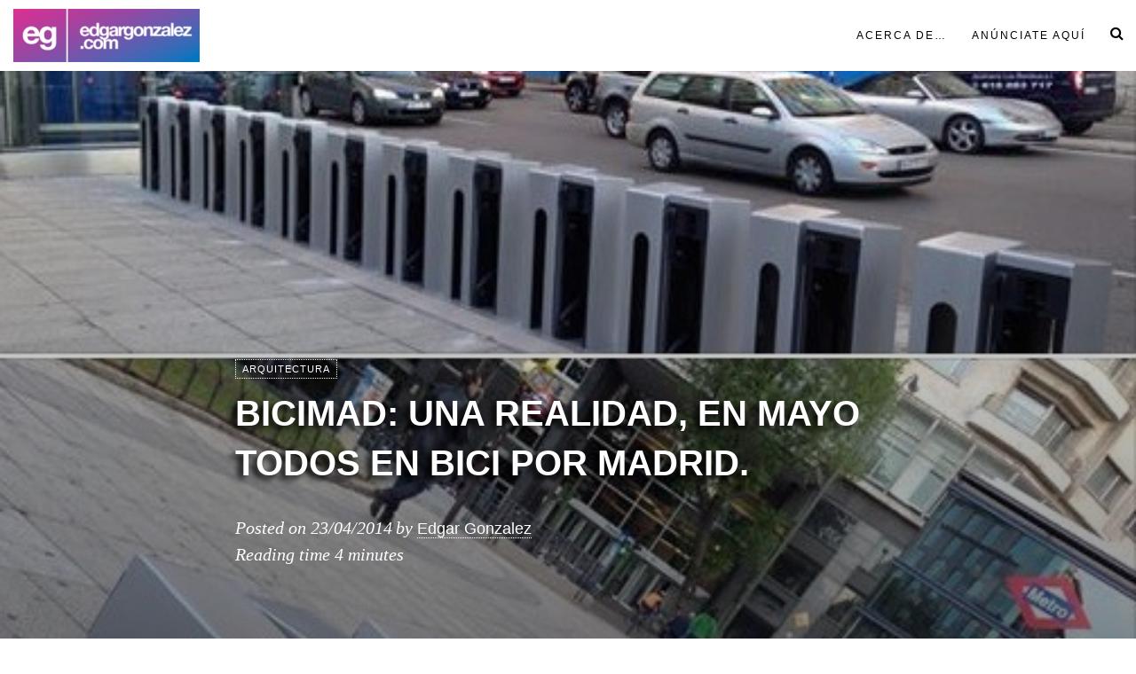

--- FILE ---
content_type: text/html; charset=UTF-8
request_url: https://edgargonzalez.com/2014/04/23/bicimad-una-realidad-en-mayo-todos-en-bici-por-madrid/
body_size: 23593
content:
<!DOCTYPE html><html lang="es"><head><script data-no-optimize="1">var litespeed_docref=sessionStorage.getItem("litespeed_docref");litespeed_docref&&(Object.defineProperty(document,"referrer",{get:function(){return litespeed_docref}}),sessionStorage.removeItem("litespeed_docref"));</script> <meta charset="UTF-8"><meta name="viewport" content="width=device-width, initial-scale=1"><link rel="profile" href="http://gmpg.org/xfn/11"><link rel="pingback" href="https://edgargonzalez.com/xmlrpc.php"><title>BiciMAD: una realidad, en mayo todos en bici por Madrid. &#8211; edgargonzalez.com</title><meta name='robots' content='max-image-preview:large' /><meta name="google-site-verification" content="Rv1ydSLCUpQ0tbLot8fxX2KdEld2Pgm62oRYg-DD60s" /><link rel='dns-prefetch' href='//secure.gravatar.com' /><link rel='dns-prefetch' href='//www.googletagmanager.com' /><link rel='dns-prefetch' href='//stats.wp.com' /><link rel='dns-prefetch' href='//fonts.googleapis.com' /><link rel='dns-prefetch' href='//widgets.wp.com' /><link rel='dns-prefetch' href='//s0.wp.com' /><link rel='dns-prefetch' href='//0.gravatar.com' /><link rel='dns-prefetch' href='//1.gravatar.com' /><link rel='dns-prefetch' href='//2.gravatar.com' /><link rel='dns-prefetch' href='//jetpack.wordpress.com' /><link rel='dns-prefetch' href='//public-api.wordpress.com' /><link rel='preconnect' href='//c0.wp.com' /><link rel="alternate" type="application/rss+xml" title="edgargonzalez.com &raquo; Feed" href="https://edgargonzalez.com/feed/" /><link rel="alternate" type="application/rss+xml" title="edgargonzalez.com &raquo; Feed de los comentarios" href="https://edgargonzalez.com/comments/feed/" /><link rel="alternate" type="application/rss+xml" title="edgargonzalez.com &raquo; Comentario BiciMAD: una realidad, en mayo todos en bici por Madrid. del feed" href="https://edgargonzalez.com/2014/04/23/bicimad-una-realidad-en-mayo-todos-en-bici-por-madrid/feed/" /><link rel="alternate" title="oEmbed (JSON)" type="application/json+oembed" href="https://edgargonzalez.com/wp-json/oembed/1.0/embed?url=https%3A%2F%2Fedgargonzalez.com%2F2014%2F04%2F23%2Fbicimad-una-realidad-en-mayo-todos-en-bici-por-madrid%2F" /><link rel="alternate" title="oEmbed (XML)" type="text/xml+oembed" href="https://edgargonzalez.com/wp-json/oembed/1.0/embed?url=https%3A%2F%2Fedgargonzalez.com%2F2014%2F04%2F23%2Fbicimad-una-realidad-en-mayo-todos-en-bici-por-madrid%2F&#038;format=xml" />
 <script src="//www.googletagmanager.com/gtag/js?id=G-KZ1TYKFZKE"  data-cfasync="false" data-wpfc-render="false" type="text/javascript" async></script> <script data-cfasync="false" data-wpfc-render="false" type="text/javascript">var mi_version = '9.10.0';
				var mi_track_user = true;
				var mi_no_track_reason = '';
								var MonsterInsightsDefaultLocations = {"page_location":"https:\/\/edgargonzalez.com\/2014\/04\/23\/bicimad-una-realidad-en-mayo-todos-en-bici-por-madrid\/"};
								if ( typeof MonsterInsightsPrivacyGuardFilter === 'function' ) {
					var MonsterInsightsLocations = (typeof MonsterInsightsExcludeQuery === 'object') ? MonsterInsightsPrivacyGuardFilter( MonsterInsightsExcludeQuery ) : MonsterInsightsPrivacyGuardFilter( MonsterInsightsDefaultLocations );
				} else {
					var MonsterInsightsLocations = (typeof MonsterInsightsExcludeQuery === 'object') ? MonsterInsightsExcludeQuery : MonsterInsightsDefaultLocations;
				}

								var disableStrs = [
										'ga-disable-G-KZ1TYKFZKE',
									];

				/* Function to detect opted out users */
				function __gtagTrackerIsOptedOut() {
					for (var index = 0; index < disableStrs.length; index++) {
						if (document.cookie.indexOf(disableStrs[index] + '=true') > -1) {
							return true;
						}
					}

					return false;
				}

				/* Disable tracking if the opt-out cookie exists. */
				if (__gtagTrackerIsOptedOut()) {
					for (var index = 0; index < disableStrs.length; index++) {
						window[disableStrs[index]] = true;
					}
				}

				/* Opt-out function */
				function __gtagTrackerOptout() {
					for (var index = 0; index < disableStrs.length; index++) {
						document.cookie = disableStrs[index] + '=true; expires=Thu, 31 Dec 2099 23:59:59 UTC; path=/';
						window[disableStrs[index]] = true;
					}
				}

				if ('undefined' === typeof gaOptout) {
					function gaOptout() {
						__gtagTrackerOptout();
					}
				}
								window.dataLayer = window.dataLayer || [];

				window.MonsterInsightsDualTracker = {
					helpers: {},
					trackers: {},
				};
				if (mi_track_user) {
					function __gtagDataLayer() {
						dataLayer.push(arguments);
					}

					function __gtagTracker(type, name, parameters) {
						if (!parameters) {
							parameters = {};
						}

						if (parameters.send_to) {
							__gtagDataLayer.apply(null, arguments);
							return;
						}

						if (type === 'event') {
														parameters.send_to = monsterinsights_frontend.v4_id;
							var hookName = name;
							if (typeof parameters['event_category'] !== 'undefined') {
								hookName = parameters['event_category'] + ':' + name;
							}

							if (typeof MonsterInsightsDualTracker.trackers[hookName] !== 'undefined') {
								MonsterInsightsDualTracker.trackers[hookName](parameters);
							} else {
								__gtagDataLayer('event', name, parameters);
							}
							
						} else {
							__gtagDataLayer.apply(null, arguments);
						}
					}

					__gtagTracker('js', new Date());
					__gtagTracker('set', {
						'developer_id.dZGIzZG': true,
											});
					if ( MonsterInsightsLocations.page_location ) {
						__gtagTracker('set', MonsterInsightsLocations);
					}
										__gtagTracker('config', 'G-KZ1TYKFZKE', {"forceSSL":"true","link_attribution":"true"} );
										window.gtag = __gtagTracker;										(function () {
						/* https://developers.google.com/analytics/devguides/collection/analyticsjs/ */
						/* ga and __gaTracker compatibility shim. */
						var noopfn = function () {
							return null;
						};
						var newtracker = function () {
							return new Tracker();
						};
						var Tracker = function () {
							return null;
						};
						var p = Tracker.prototype;
						p.get = noopfn;
						p.set = noopfn;
						p.send = function () {
							var args = Array.prototype.slice.call(arguments);
							args.unshift('send');
							__gaTracker.apply(null, args);
						};
						var __gaTracker = function () {
							var len = arguments.length;
							if (len === 0) {
								return;
							}
							var f = arguments[len - 1];
							if (typeof f !== 'object' || f === null || typeof f.hitCallback !== 'function') {
								if ('send' === arguments[0]) {
									var hitConverted, hitObject = false, action;
									if ('event' === arguments[1]) {
										if ('undefined' !== typeof arguments[3]) {
											hitObject = {
												'eventAction': arguments[3],
												'eventCategory': arguments[2],
												'eventLabel': arguments[4],
												'value': arguments[5] ? arguments[5] : 1,
											}
										}
									}
									if ('pageview' === arguments[1]) {
										if ('undefined' !== typeof arguments[2]) {
											hitObject = {
												'eventAction': 'page_view',
												'page_path': arguments[2],
											}
										}
									}
									if (typeof arguments[2] === 'object') {
										hitObject = arguments[2];
									}
									if (typeof arguments[5] === 'object') {
										Object.assign(hitObject, arguments[5]);
									}
									if ('undefined' !== typeof arguments[1].hitType) {
										hitObject = arguments[1];
										if ('pageview' === hitObject.hitType) {
											hitObject.eventAction = 'page_view';
										}
									}
									if (hitObject) {
										action = 'timing' === arguments[1].hitType ? 'timing_complete' : hitObject.eventAction;
										hitConverted = mapArgs(hitObject);
										__gtagTracker('event', action, hitConverted);
									}
								}
								return;
							}

							function mapArgs(args) {
								var arg, hit = {};
								var gaMap = {
									'eventCategory': 'event_category',
									'eventAction': 'event_action',
									'eventLabel': 'event_label',
									'eventValue': 'event_value',
									'nonInteraction': 'non_interaction',
									'timingCategory': 'event_category',
									'timingVar': 'name',
									'timingValue': 'value',
									'timingLabel': 'event_label',
									'page': 'page_path',
									'location': 'page_location',
									'title': 'page_title',
									'referrer' : 'page_referrer',
								};
								for (arg in args) {
																		if (!(!args.hasOwnProperty(arg) || !gaMap.hasOwnProperty(arg))) {
										hit[gaMap[arg]] = args[arg];
									} else {
										hit[arg] = args[arg];
									}
								}
								return hit;
							}

							try {
								f.hitCallback();
							} catch (ex) {
							}
						};
						__gaTracker.create = newtracker;
						__gaTracker.getByName = newtracker;
						__gaTracker.getAll = function () {
							return [];
						};
						__gaTracker.remove = noopfn;
						__gaTracker.loaded = true;
						window['__gaTracker'] = __gaTracker;
					})();
									} else {
										console.log("");
					(function () {
						function __gtagTracker() {
							return null;
						}

						window['__gtagTracker'] = __gtagTracker;
						window['gtag'] = __gtagTracker;
					})();
									}</script> <style id='wp-img-auto-sizes-contain-inline-css' type='text/css'>img:is([sizes=auto i],[sizes^="auto," i]){contain-intrinsic-size:3000px 1500px}
/*# sourceURL=wp-img-auto-sizes-contain-inline-css */</style><link data-optimized="2" rel="stylesheet" href="https://edgargonzalez.com/wp-content/litespeed/css/42aa5e30dde2ab09c5261d205f88775f.css?ver=1f148" /><link rel='stylesheet' id='jetpack_related-posts-css' href='https://c0.wp.com/p/jetpack/15.4/modules/related-posts/related-posts.css' type='text/css' media='all' /><link rel='stylesheet' id='wp-block-library-css' href='https://c0.wp.com/c/6.9/wp-includes/css/dist/block-library/style.min.css' type='text/css' media='all' /><style id='global-styles-inline-css' type='text/css'>:root{--wp--preset--aspect-ratio--square: 1;--wp--preset--aspect-ratio--4-3: 4/3;--wp--preset--aspect-ratio--3-4: 3/4;--wp--preset--aspect-ratio--3-2: 3/2;--wp--preset--aspect-ratio--2-3: 2/3;--wp--preset--aspect-ratio--16-9: 16/9;--wp--preset--aspect-ratio--9-16: 9/16;--wp--preset--color--black: #000000;--wp--preset--color--cyan-bluish-gray: #abb8c3;--wp--preset--color--white: #ffffff;--wp--preset--color--pale-pink: #f78da7;--wp--preset--color--vivid-red: #cf2e2e;--wp--preset--color--luminous-vivid-orange: #ff6900;--wp--preset--color--luminous-vivid-amber: #fcb900;--wp--preset--color--light-green-cyan: #7bdcb5;--wp--preset--color--vivid-green-cyan: #00d084;--wp--preset--color--pale-cyan-blue: #8ed1fc;--wp--preset--color--vivid-cyan-blue: #0693e3;--wp--preset--color--vivid-purple: #9b51e0;--wp--preset--gradient--vivid-cyan-blue-to-vivid-purple: linear-gradient(135deg,rgb(6,147,227) 0%,rgb(155,81,224) 100%);--wp--preset--gradient--light-green-cyan-to-vivid-green-cyan: linear-gradient(135deg,rgb(122,220,180) 0%,rgb(0,208,130) 100%);--wp--preset--gradient--luminous-vivid-amber-to-luminous-vivid-orange: linear-gradient(135deg,rgb(252,185,0) 0%,rgb(255,105,0) 100%);--wp--preset--gradient--luminous-vivid-orange-to-vivid-red: linear-gradient(135deg,rgb(255,105,0) 0%,rgb(207,46,46) 100%);--wp--preset--gradient--very-light-gray-to-cyan-bluish-gray: linear-gradient(135deg,rgb(238,238,238) 0%,rgb(169,184,195) 100%);--wp--preset--gradient--cool-to-warm-spectrum: linear-gradient(135deg,rgb(74,234,220) 0%,rgb(151,120,209) 20%,rgb(207,42,186) 40%,rgb(238,44,130) 60%,rgb(251,105,98) 80%,rgb(254,248,76) 100%);--wp--preset--gradient--blush-light-purple: linear-gradient(135deg,rgb(255,206,236) 0%,rgb(152,150,240) 100%);--wp--preset--gradient--blush-bordeaux: linear-gradient(135deg,rgb(254,205,165) 0%,rgb(254,45,45) 50%,rgb(107,0,62) 100%);--wp--preset--gradient--luminous-dusk: linear-gradient(135deg,rgb(255,203,112) 0%,rgb(199,81,192) 50%,rgb(65,88,208) 100%);--wp--preset--gradient--pale-ocean: linear-gradient(135deg,rgb(255,245,203) 0%,rgb(182,227,212) 50%,rgb(51,167,181) 100%);--wp--preset--gradient--electric-grass: linear-gradient(135deg,rgb(202,248,128) 0%,rgb(113,206,126) 100%);--wp--preset--gradient--midnight: linear-gradient(135deg,rgb(2,3,129) 0%,rgb(40,116,252) 100%);--wp--preset--font-size--small: 13px;--wp--preset--font-size--medium: 20px;--wp--preset--font-size--large: 36px;--wp--preset--font-size--x-large: 42px;--wp--preset--spacing--20: 0.44rem;--wp--preset--spacing--30: 0.67rem;--wp--preset--spacing--40: 1rem;--wp--preset--spacing--50: 1.5rem;--wp--preset--spacing--60: 2.25rem;--wp--preset--spacing--70: 3.38rem;--wp--preset--spacing--80: 5.06rem;--wp--preset--shadow--natural: 6px 6px 9px rgba(0, 0, 0, 0.2);--wp--preset--shadow--deep: 12px 12px 50px rgba(0, 0, 0, 0.4);--wp--preset--shadow--sharp: 6px 6px 0px rgba(0, 0, 0, 0.2);--wp--preset--shadow--outlined: 6px 6px 0px -3px rgb(255, 255, 255), 6px 6px rgb(0, 0, 0);--wp--preset--shadow--crisp: 6px 6px 0px rgb(0, 0, 0);}:where(.is-layout-flex){gap: 0.5em;}:where(.is-layout-grid){gap: 0.5em;}body .is-layout-flex{display: flex;}.is-layout-flex{flex-wrap: wrap;align-items: center;}.is-layout-flex > :is(*, div){margin: 0;}body .is-layout-grid{display: grid;}.is-layout-grid > :is(*, div){margin: 0;}:where(.wp-block-columns.is-layout-flex){gap: 2em;}:where(.wp-block-columns.is-layout-grid){gap: 2em;}:where(.wp-block-post-template.is-layout-flex){gap: 1.25em;}:where(.wp-block-post-template.is-layout-grid){gap: 1.25em;}.has-black-color{color: var(--wp--preset--color--black) !important;}.has-cyan-bluish-gray-color{color: var(--wp--preset--color--cyan-bluish-gray) !important;}.has-white-color{color: var(--wp--preset--color--white) !important;}.has-pale-pink-color{color: var(--wp--preset--color--pale-pink) !important;}.has-vivid-red-color{color: var(--wp--preset--color--vivid-red) !important;}.has-luminous-vivid-orange-color{color: var(--wp--preset--color--luminous-vivid-orange) !important;}.has-luminous-vivid-amber-color{color: var(--wp--preset--color--luminous-vivid-amber) !important;}.has-light-green-cyan-color{color: var(--wp--preset--color--light-green-cyan) !important;}.has-vivid-green-cyan-color{color: var(--wp--preset--color--vivid-green-cyan) !important;}.has-pale-cyan-blue-color{color: var(--wp--preset--color--pale-cyan-blue) !important;}.has-vivid-cyan-blue-color{color: var(--wp--preset--color--vivid-cyan-blue) !important;}.has-vivid-purple-color{color: var(--wp--preset--color--vivid-purple) !important;}.has-black-background-color{background-color: var(--wp--preset--color--black) !important;}.has-cyan-bluish-gray-background-color{background-color: var(--wp--preset--color--cyan-bluish-gray) !important;}.has-white-background-color{background-color: var(--wp--preset--color--white) !important;}.has-pale-pink-background-color{background-color: var(--wp--preset--color--pale-pink) !important;}.has-vivid-red-background-color{background-color: var(--wp--preset--color--vivid-red) !important;}.has-luminous-vivid-orange-background-color{background-color: var(--wp--preset--color--luminous-vivid-orange) !important;}.has-luminous-vivid-amber-background-color{background-color: var(--wp--preset--color--luminous-vivid-amber) !important;}.has-light-green-cyan-background-color{background-color: var(--wp--preset--color--light-green-cyan) !important;}.has-vivid-green-cyan-background-color{background-color: var(--wp--preset--color--vivid-green-cyan) !important;}.has-pale-cyan-blue-background-color{background-color: var(--wp--preset--color--pale-cyan-blue) !important;}.has-vivid-cyan-blue-background-color{background-color: var(--wp--preset--color--vivid-cyan-blue) !important;}.has-vivid-purple-background-color{background-color: var(--wp--preset--color--vivid-purple) !important;}.has-black-border-color{border-color: var(--wp--preset--color--black) !important;}.has-cyan-bluish-gray-border-color{border-color: var(--wp--preset--color--cyan-bluish-gray) !important;}.has-white-border-color{border-color: var(--wp--preset--color--white) !important;}.has-pale-pink-border-color{border-color: var(--wp--preset--color--pale-pink) !important;}.has-vivid-red-border-color{border-color: var(--wp--preset--color--vivid-red) !important;}.has-luminous-vivid-orange-border-color{border-color: var(--wp--preset--color--luminous-vivid-orange) !important;}.has-luminous-vivid-amber-border-color{border-color: var(--wp--preset--color--luminous-vivid-amber) !important;}.has-light-green-cyan-border-color{border-color: var(--wp--preset--color--light-green-cyan) !important;}.has-vivid-green-cyan-border-color{border-color: var(--wp--preset--color--vivid-green-cyan) !important;}.has-pale-cyan-blue-border-color{border-color: var(--wp--preset--color--pale-cyan-blue) !important;}.has-vivid-cyan-blue-border-color{border-color: var(--wp--preset--color--vivid-cyan-blue) !important;}.has-vivid-purple-border-color{border-color: var(--wp--preset--color--vivid-purple) !important;}.has-vivid-cyan-blue-to-vivid-purple-gradient-background{background: var(--wp--preset--gradient--vivid-cyan-blue-to-vivid-purple) !important;}.has-light-green-cyan-to-vivid-green-cyan-gradient-background{background: var(--wp--preset--gradient--light-green-cyan-to-vivid-green-cyan) !important;}.has-luminous-vivid-amber-to-luminous-vivid-orange-gradient-background{background: var(--wp--preset--gradient--luminous-vivid-amber-to-luminous-vivid-orange) !important;}.has-luminous-vivid-orange-to-vivid-red-gradient-background{background: var(--wp--preset--gradient--luminous-vivid-orange-to-vivid-red) !important;}.has-very-light-gray-to-cyan-bluish-gray-gradient-background{background: var(--wp--preset--gradient--very-light-gray-to-cyan-bluish-gray) !important;}.has-cool-to-warm-spectrum-gradient-background{background: var(--wp--preset--gradient--cool-to-warm-spectrum) !important;}.has-blush-light-purple-gradient-background{background: var(--wp--preset--gradient--blush-light-purple) !important;}.has-blush-bordeaux-gradient-background{background: var(--wp--preset--gradient--blush-bordeaux) !important;}.has-luminous-dusk-gradient-background{background: var(--wp--preset--gradient--luminous-dusk) !important;}.has-pale-ocean-gradient-background{background: var(--wp--preset--gradient--pale-ocean) !important;}.has-electric-grass-gradient-background{background: var(--wp--preset--gradient--electric-grass) !important;}.has-midnight-gradient-background{background: var(--wp--preset--gradient--midnight) !important;}.has-small-font-size{font-size: var(--wp--preset--font-size--small) !important;}.has-medium-font-size{font-size: var(--wp--preset--font-size--medium) !important;}.has-large-font-size{font-size: var(--wp--preset--font-size--large) !important;}.has-x-large-font-size{font-size: var(--wp--preset--font-size--x-large) !important;}
/*# sourceURL=global-styles-inline-css */</style><style id='classic-theme-styles-inline-css' type='text/css'>/*! This file is auto-generated */
.wp-block-button__link{color:#fff;background-color:#32373c;border-radius:9999px;box-shadow:none;text-decoration:none;padding:calc(.667em + 2px) calc(1.333em + 2px);font-size:1.125em}.wp-block-file__button{background:#32373c;color:#fff;text-decoration:none}
/*# sourceURL=/wp-includes/css/classic-themes.min.css */</style><link rel='stylesheet' id='jetpack_likes-css' href='https://c0.wp.com/p/jetpack/15.4/modules/likes/style.css' type='text/css' media='all' /><link rel='stylesheet' id='sharedaddy-css' href='https://c0.wp.com/p/jetpack/15.4/modules/sharedaddy/sharing.css' type='text/css' media='all' /><link rel='stylesheet' id='social-logos-css' href='https://c0.wp.com/p/jetpack/15.4/_inc/social-logos/social-logos.min.css' type='text/css' media='all' /> <script id="jetpack_related-posts-js-extra" type="litespeed/javascript">var related_posts_js_options={"post_heading":"h4"}</script> <script type="litespeed/javascript" data-src="https://c0.wp.com/p/jetpack/15.4/_inc/build/related-posts/related-posts.min.js" id="jetpack_related-posts-js"></script> <script type="litespeed/javascript" data-src="https://edgargonzalez.com/wp-content/plugins/google-analytics-for-wordpress/assets/js/frontend-gtag.min.js" id="monsterinsights-frontend-script-js" data-wp-strategy="async"></script> <script data-cfasync="false" data-wpfc-render="false" type="text/javascript" id='monsterinsights-frontend-script-js-extra'>/*  */
var monsterinsights_frontend = {"js_events_tracking":"true","download_extensions":"doc,pdf,ppt,zip,xls,docx,pptx,xlsx","inbound_paths":"[{\"path\":\"\\\/go\\\/\",\"label\":\"affiliate\"},{\"path\":\"\\\/recommend\\\/\",\"label\":\"affiliate\"}]","home_url":"https:\/\/edgargonzalez.com","hash_tracking":"false","v4_id":"G-KZ1TYKFZKE"};/*  */</script> <script type="litespeed/javascript" data-src="https://c0.wp.com/c/6.9/wp-includes/js/jquery/jquery.min.js" id="jquery-core-js"></script> <script type="litespeed/javascript" data-src="https://c0.wp.com/c/6.9/wp-includes/js/jquery/jquery-migrate.min.js" id="jquery-migrate-js"></script> 
 <script type="litespeed/javascript" data-src="https://www.googletagmanager.com/gtag/js?id=GT-K4ZZMVL" id="google_gtagjs-js"></script> <script id="google_gtagjs-js-after" type="litespeed/javascript">window.dataLayer=window.dataLayer||[];function gtag(){dataLayer.push(arguments)}
gtag("set","linker",{"domains":["edgargonzalez.com"]});gtag("js",new Date());gtag("set","developer_id.dZTNiMT",!0);gtag("config","GT-K4ZZMVL")</script> <link rel="https://api.w.org/" href="https://edgargonzalez.com/wp-json/" /><link rel="alternate" title="JSON" type="application/json" href="https://edgargonzalez.com/wp-json/wp/v2/posts/50932" /><link rel="EditURI" type="application/rsd+xml" title="RSD" href="https://edgargonzalez.com/xmlrpc.php?rsd" /><meta name="generator" content="WordPress 6.9" /><link rel="canonical" href="https://edgargonzalez.com/2014/04/23/bicimad-una-realidad-en-mayo-todos-en-bici-por-madrid/" /><link rel='shortlink' href='https://wp.me/petlJ-dfu' /><meta name="generator" content="Site Kit by Google 1.170.0" /><style>img#wpstats{display:none}</style><style type="text/css">.entry-summary a:hover,
.entry-content a:hover,
a.comment-reply-link:hover,
.comment-content a:hover {
	color: #000;
	border-bottom: 1px solid #000;
}
a.more-link:hover,
.st-button:hover,
button:hover,
input[type="submit"]:hover,
input[type="button"]:hover,
input[type="reset"]:hover,
.comment-navigation a:hover,
.nav-links a div:hover {
	color: #000;
	border: 1px solid #000;
}
a.more-link:active,
.st-button:active,
button:active,
input[type="submit"]:active,
input[type="button"]:active,
input[type="reset"]:active,
.comment-navigation a:active,
.nav-links a div:active {
	background-color: #f0f0f0;
	border: 1px solid #f0f0f0;
}
.site-info p.info a:hover,
.site-info ul.menu-social li a:hover {
	color: #000;
}
.silvio-single-bg-color {
	background-color: #000;
}
.post-grid.post-grid-nobg:nth-of-type(4n+1) {
	background-color: #FFA398;
}
.post-grid.post-grid-nobg:nth-of-type(4n+2) {
	background-color: #FFC48C;
}
.post-grid.post-grid-nobg:nth-of-type(4n+3) {
	background-color: #E2D6C4;
}
.post-grid.post-grid-nobg:nth-of-type(4n+4) {
	background-color: #9AD9D2;
}
.image-header {
	background-image: -webkit-linear-gradient(90deg, #16222A 10%, #3A6073 90%);
	background-image:    -moz-linear-gradient(90deg, #16222A 10%, #3A6073 90%);
	background-image:     -ms-linear-gradient(90deg, #16222A 10%, #3A6073 90%);
	background-image:      -o-linear-gradient(90deg, #16222A 10%, #3A6073 90%);
	background-image:         linear-gradient(90deg, #16222A 10%, #3A6073 90%);     
}</style><meta name="google-adsense-platform-account" content="ca-host-pub-2644536267352236"><meta name="google-adsense-platform-domain" content="sitekit.withgoogle.com"><meta name="description" content="UPDATE: se habla del 1 de mayo como fecha de arranque, aunque a d&#237;a de hoy nadie ha visto las susodichas bicis en los puestos aun. Bueno, es oficial. El nombre del servicio de bicicletas p&#250;blicas del ayuntamiento es: BiciMAD. Aqu&#237; est&#225; un resumen de lo que sabemos del servicio: Este lunes han comenzado los&hellip;" /><style type="text/css">.site-title,
		.site-description {
			position: absolute;
			clip: rect(1px, 1px, 1px, 1px);
		}</style><meta property="og:type" content="article" /><meta property="og:title" content="BiciMAD: una realidad, en mayo todos en bici por Madrid." /><meta property="og:url" content="https://edgargonzalez.com/2014/04/23/bicimad-una-realidad-en-mayo-todos-en-bici-por-madrid/" /><meta property="og:description" content="UPDATE: se habla del 1 de mayo como fecha de arranque, aunque a d&#237;a de hoy nadie ha visto las susodichas bicis en los puestos aun. Bueno, es oficial. El nombre del servicio de bicicletas p&amp;#25…" /><meta property="article:published_time" content="2014-04-23T11:54:51+00:00" /><meta property="article:modified_time" content="2014-04-28T14:48:31+00:00" /><meta property="og:site_name" content="edgargonzalez.com" /><meta property="og:image" content="https://edgargonzalez.com/wp-content/uploads/2014/04/untitled1.jpg" /><meta property="og:image:width" content="503" /><meta property="og:image:height" content="499" /><meta property="og:image:alt" content="" /><meta property="og:locale" content="es_ES" /><meta name="twitter:site" content="@edgarg" /><meta name="twitter:text:title" content="BiciMAD: una realidad, en mayo todos en bici por Madrid." /><meta name="twitter:image" content="https://edgargonzalez.com/wp-content/uploads/2014/04/untitled1.jpg?w=640" /><meta name="twitter:card" content="summary_large_image" /><link rel="icon" href="https://edgargonzalez.com/wp-content/uploads/2017/03/cropped-eg-logo-32x32.png" sizes="32x32" /><link rel="icon" href="https://edgargonzalez.com/wp-content/uploads/2017/03/cropped-eg-logo-192x192.png" sizes="192x192" /><link rel="apple-touch-icon" href="https://edgargonzalez.com/wp-content/uploads/2017/03/cropped-eg-logo-180x180.png" /><meta name="msapplication-TileImage" content="https://edgargonzalez.com/wp-content/uploads/2017/03/cropped-eg-logo-270x270.png" /></head><get_header(); ?><body class="wp-singular post-template-default single single-post postid-50932 single-format-standard wp-theme-silvio"><div id="page" class="hfeed site"><header id="masthead" class="site-header" role="banner"><div id="navbar" class="navbar"><div class="silvio-menu-container"><div class='silvio-logo-img'>
<a href="https://edgargonzalez.com/" title="edgargonzalez.com" rel='home'>
<img data-lazyloaded="1" src="[data-uri]" width="315" height="90" data-src="http://edgargonzalez.com/wp-content/uploads/2014/07/eg-logo01-300x901.jpg" alt="edgargonzalez.com">
</a></div><div class="menu-search"><i class="fa fa-search"></i></div><div class="menu-toggle"><i class="fa fa-bars"></i></div><nav id="site-navigation" class="navigation main-navigation" role="navigation"><div class="menu-header-container"><ul id="menu-header" class="nav-menu"><li id="menu-item-54123" class="menu-item menu-item-type-post_type menu-item-object-page menu-item-has-children menu-item-54123"><a href="https://edgargonzalez.com/about/">Acerca de&#8230;</a><ul class="sub-menu"><li id="menu-item-54122" class="menu-item menu-item-type-post_type menu-item-object-page menu-item-54122"><a href="https://edgargonzalez.com/egd2/">EGD</a></li><li id="menu-item-54126" class="menu-item menu-item-type-post_type menu-item-object-page menu-item-54126"><a href="https://edgargonzalez.com/archives/contacto/">Contacto</a></li></ul></li><li id="menu-item-54125" class="menu-item menu-item-type-post_type menu-item-object-page menu-item-54125"><a href="https://edgargonzalez.com/about/anunciate-aqui/">Anúnciate aquí</a></li></ul></div></nav></div></div></header><section id="content" class="site-content"><div id="primary" class="content-area"><main id="main" class="site-main" role="main"><article id="post-50932" class="silvio-hentry post-50932 post type-post status-publish format-standard has-post-thumbnail hentry category-arquitectura tag-arquitectura"><section class="silvio-single-bg silvio-single-bg-image" style="background-image: url(https://edgargonzalez.com/wp-content/uploads/2014/04/untitled1.jpg)"><div class="container"><div class="row"><div class="col-xs-12 col-sm-10 col-sm-offset-1 col-md-8 col-md-offset-2 textcenter-xs"><header class="entry-header"><div class="entry-meta textcenter-xs textleft-sm"><span class="categories-links-index"><a href="https://edgargonzalez.com/category/arquitectura/" rel="category tag">Arquitectura</a></span></div><h1 class="entry-title textcenter-xs textleft-sm">BiciMAD: una realidad, en mayo todos en bici por Madrid.</h1><div class="more-entry-meta textcenter-xs textleft-sm"><div class="entry-meta"><span class="posted-on">Posted on <span class="date"><time class="entry-date published updated" datetime="2014-04-23T13:54:51+02:00">23/04/2014</time></span></span><span class="byline"> by <span class="author vcard"><a class="url fn n" href="https://edgargonzalez.com/author/edgar-2/">Edgar Gonzalez</a></span></span></div><div class="entry-meta">Reading time <span class="date">4 minutes</span></div></div></header></div></div></div><div class="overlay"></div></section><div class="container"><div class="row"><div class="col-xs-12 col-sm-10 col-sm-offset-1 col-md-8 col-md-offset-2"><div class="entry-content"><p>
<img data-lazyloaded="1" src="[data-uri]" fetchpriority="high" decoding="async" data-src="http://edgargonzalez.com/wp-content/uploads/2014/04/untitled1.jpg" width="503" height="499" alt="untitled.jpg" /></p><p>UPDATE: se habla del 1 de mayo como fecha de arranque, aunque a d&#237;a de hoy nadie ha visto las susodichas bicis en los puestos aun.</p><p>Bueno, es oficial. El nombre del servicio de bicicletas p&#250;blicas del ayuntamiento es: BiciMAD.</p><p>Aqu&#237; est&#225; un resumen de lo que sabemos del servicio:</p><p></p><p>Este lunes han comenzado los trabajos de instalaci&#243;n de las 123 estaciones de intercambio/recarga de las m&#225;s de 1500 bicicletas que formar&#225;n la flotilla madrile&#241;a.</p><p>Mayo, as&#237; en abstracto sin precisar un d&#237;a, es la fecha barajada para la puesta en marcha del servicio, esperamos impacientes en lo que puede ser una gran oportunidad de dotar a la rezagada capital europea en movilidad urbana, muy a pesar de que cada d&#237;a m&#225;s gente usa la bici como una opci&#243;n.</p><p></p><p>Dos noticias, una buena y una mala:</p><p>la mala, en Madrid al contrario de la mayor&#237;a de ciudades con este servicio, donde se suelen otorgar 30 minutos de uso gratis, hay que pagar desde el minuto uno, m&#225;s la cuota anual que ser&#225; m&#225;s baja que en otros lados (25&#8364;).</p><p>La buena: que todas las bicicletas de la red ser&#225;n el&#233;ctricas. Habr&#225; una web y una app para hacer reservas de las bicis, cuentan con un sistema de localizaci&#243;n GPS, de tal manera que si alguien la robara ser&#237;a f&#225;cilmente localizable. Pero tambien con lo cual puede saber el ayuntamiento a donde vas y cuanto tardas.</p><p><b>Tarifas</b></p><p><b>Cuota de inscripci&#243;n (pensada para residentes)</b> = 25 euros (15 si tienes abono de transporte)</p><p>0 a 30 min = 0,50 euros (tiempo que cubre cualquier trayecto dentro del per&#237;metro)</p><p>31 a 60 min = 1,10 euros</p><p>61 a 90 min = 1,70 euros</p><p>91 a 120 min = 2,30 euros</p><p>A partir de los 120 minutos, la hora adicional 4 euros.</p><p><b>Para los usuarios no inscritos (fundamentalmente turistas):<br /></b></p><p>0 a 60 min = 2 euros</p><p>A partir de 60 minutos, la hora adicional 4 euros.</p><p></p><p>Una foto pirata desde la f&#225;brica en China de lo que parece ser los prototipos de las BiciMAD.<br />
<img data-lazyloaded="1" src="[data-uri]" decoding="async" data-src="http://edgargonzalez.com/wp-content/uploads/2014/04/untitled2.jpg" width="220" height="203" alt="untitled.jpg" />&nbsp;&nbsp;<img data-lazyloaded="1" src="[data-uri]" decoding="async" data-src="http://edgargonzalez.com/wp-content/uploads/2014/04/bicimad-madrid-ebikes-2.jpg" width="220" height="203" alt="bicimad-madrid-ebikes-2.jpg" /> <img data-lazyloaded="1" src="[data-uri]" decoding="async" data-src="http://edgargonzalez.com/wp-content/uploads/2014/04/untitled3.jpg" width="220" height="204" alt="untitled.jpg" /></p><h3 style="margin: 0px; position: relative; color: #333333; font-family: Verdana, Geneva, sans-serif;"></h3><p>Aunque oficialmente son 316 kilometros porque en el ayuntamiento les encanta contar la famosa &#8220;ruta ciclista&#8221;, que como te hemos comentado aqu&#237; nos parece un poco in&#250;til en el contexto de movilidad urbana ya que es un anillo que no lleva a ninguna parte, una buena alternativa de paseo dominguero, pero muy lejano a una red que realmente promueva la bici como alternativa de transporte diario.</p><p>Cuando el sistema est&#233; en funcionamiento incorporar&#225;n otros 70 km de carriles &#8220;bici&#8221; llamados calles 30, pintando en el pavimento estas se&#241;ales sin precedente.</p><p></p><p>
<img data-lazyloaded="1" src="[data-uri]" decoding="async" data-src="http://edgargonzalez.com/wp-content/uploads/2014/04/201404231324.jpg" width="570" height="374" alt="201404231324.jpg" /></p><p>Le acompa&#241;a una flamante campa&#241;a de &#8220; <span style="color: #3E454C; font-family: Helvetica, Arial, 'lucida grande', tahoma, verdana, arial, sans-serif; line-height: 15px; white-space: pre-wrap; background-color: #F7F7F7;">concienciaci&#243;n</span>&#8221; que da, una mezcla de entre verg&#252;enza y l&#225;stima. Pero tenemos a una gran parte de la flota de autobuses y mupis municipales empapelada con ella.</p><p>
<img data-lazyloaded="1" src="[data-uri]" decoding="async" data-src="http://edgargonzalez.com/wp-content/uploads/2014/04/10155347_10152020160707117_6274383427125937523_n.jpg" width="477" height="297" alt="10155347_10152020160707117_6274383427125937523_n.jpg" /></p><p>te dejo algunos links &#250;tiles:</p><p><a href="https://www.madrid.es/portales/munimadrid/es/Inicio/Ayuntamiento/Movilidad-y-Transportes/Oficina-de-la-bici/Guia-Ciclista-de-Madrid?vgnextfmt=detNavegacion&amp;vgnextoid=cea5842d03bf9310VgnVCM2000000c205a0aRCRD&amp;vgnextchannel=125331dc4f768210VgnVCM2000000c205a0aRCRD">Ayuntamiento de Madrid &#8211; Gu&#237;a Ciclista de Madrid</a></p><p>El mapa de la localizacion de las 123 estaciones, &#8211;Ana nunca te perdonar&#233; que excluyeras a Chamber&#237;, mi barrio &gt;:( &#8211;</p><p><br style="color: rgb(51, 51, 51); font-family: Verdana, Geneva, sans-serif; font-size: 13px; line-height: 18px;" /><br />
<iframe data-lazyloaded="1" src="about:blank" frameborder="0" height="400" marginheight="0" marginwidth="0" scrolling="no" data-litespeed-src="https://maps.google.es/maps/ms?msid=202494156271056792563.0004efdfb245dc978372f&amp;msa=0&amp;ie=UTF8&amp;t=m&amp;ll=40.416306,-3.693295&amp;spn=0.026139,0.048838&amp;z=14&amp;output=embed" width="570" style="color: #333333; font-family: Verdana, Geneva, sans-serif; font-size: 13px; line-height: 18px;"></iframe></p><div class="sharedaddy sd-sharing-enabled"><div class="robots-nocontent sd-block sd-social sd-social-icon sd-sharing"><h3 class="sd-title">has compartido hoy?</h3><div class="sd-content"><ul><li class="share-facebook"><a rel="nofollow noopener noreferrer"
data-shared="sharing-facebook-50932"
class="share-facebook sd-button share-icon no-text"
href="https://edgargonzalez.com/2014/04/23/bicimad-una-realidad-en-mayo-todos-en-bici-por-madrid/?share=facebook"
target="_blank"
aria-labelledby="sharing-facebook-50932"
><br />
<span id="sharing-facebook-50932" hidden>Haz clic para compartir en Facebook (Se abre en una ventana nueva)</span><br />
<span>Facebook</span><br />
</a></li><li class="share-linkedin"><a rel="nofollow noopener noreferrer"
data-shared="sharing-linkedin-50932"
class="share-linkedin sd-button share-icon no-text"
href="https://edgargonzalez.com/2014/04/23/bicimad-una-realidad-en-mayo-todos-en-bici-por-madrid/?share=linkedin"
target="_blank"
aria-labelledby="sharing-linkedin-50932"
><br />
<span id="sharing-linkedin-50932" hidden>Haz clic para compartir en LinkedIn (Se abre en una ventana nueva)</span><br />
<span>LinkedIn</span><br />
</a></li><li class="share-jetpack-whatsapp"><a rel="nofollow noopener noreferrer"
data-shared="sharing-whatsapp-50932"
class="share-jetpack-whatsapp sd-button share-icon no-text"
href="https://edgargonzalez.com/2014/04/23/bicimad-una-realidad-en-mayo-todos-en-bici-por-madrid/?share=jetpack-whatsapp"
target="_blank"
aria-labelledby="sharing-whatsapp-50932"
><br />
<span id="sharing-whatsapp-50932" hidden>Haz clic para compartir en WhatsApp (Se abre en una ventana nueva)</span><br />
<span>WhatsApp</span><br />
</a></li><li class="share-pinterest"><a rel="nofollow noopener noreferrer"
data-shared="sharing-pinterest-50932"
class="share-pinterest sd-button share-icon no-text"
href="https://edgargonzalez.com/2014/04/23/bicimad-una-realidad-en-mayo-todos-en-bici-por-madrid/?share=pinterest"
target="_blank"
aria-labelledby="sharing-pinterest-50932"
><br />
<span id="sharing-pinterest-50932" hidden>Haz clic para compartir en Pinterest (Se abre en una ventana nueva)</span><br />
<span>Pinterest</span><br />
</a></li><li class="share-x"><a rel="nofollow noopener noreferrer"
data-shared="sharing-x-50932"
class="share-x sd-button share-icon no-text"
href="https://edgargonzalez.com/2014/04/23/bicimad-una-realidad-en-mayo-todos-en-bici-por-madrid/?share=x"
target="_blank"
aria-labelledby="sharing-x-50932"
><br />
<span id="sharing-x-50932" hidden>Haz clic para compartir en X (Se abre en una ventana nueva)</span><br />
<span>X</span><br />
</a></li><li class="share-end"></li></ul></div></div></div><div class='sharedaddy sd-block sd-like jetpack-likes-widget-wrapper jetpack-likes-widget-unloaded' id='like-post-wrapper-3449415-50932-69776541cc4c1' data-src='https://widgets.wp.com/likes/?ver=15.4#blog_id=3449415&amp;post_id=50932&amp;origin=edgargonzalez.com&amp;obj_id=3449415-50932-69776541cc4c1' data-name='like-post-frame-3449415-50932-69776541cc4c1' data-title='Me gusta o Compartir'><h3 class="sd-title">Me gusta esto:</h3><div class='likes-widget-placeholder post-likes-widget-placeholder' style='height: 55px;'><span class='button'><span>Me gusta</span></span> <span class="loading">Cargando...</span></div><p><span class='sd-text-color'></span><a class='sd-link-color'></a></div><div id='jp-relatedposts' class='jp-relatedposts' ><h3 class="jp-relatedposts-headline"><em>Puede que también te interese...</em></h3></div></div><footer class="entry-footer"><div class="entry-meta textcenter-xs">
<span class="tags-links"><a href="https://edgargonzalez.com/tag/arquitectura/" rel="tag">Arquitectura</a></span><span class="post-comments"><a href="https://edgargonzalez.com/2014/04/23/bicimad-una-realidad-en-mayo-todos-en-bici-por-madrid/#comments" class="comments-link" >7 comments</a></span></div></footer></div></div></div></article><div class="container"><div class="row"><div class="col-xs-12 col-sm-10 col-sm-offset-1 col-md-8 col-md-offset-2"><nav class="navigation post-navigation" role="navigation"><h1 class="screen-reader-text">Post navigation</h1><div class="nav-links">
<a href="https://edgargonzalez.com/2014/04/23/becas-arquia/" rel="prev"><div class="nav-previous"><i class="fa fa-angle-double-left"></i> Becas Arquia</div></a><a href="https://edgargonzalez.com/2014/04/23/call-papers-officeus-outpost-architects/" rel="next"><div class="nav-next">Call for papers! &#8211; OfficeUS Outpost Architects <i class="fa fa-angle-double-right"></i></div></a></div></nav><div id="comments" class="comments-area"><h3 class="comments-title">
7 thoughts on &ldquo;<span>BiciMAD: una realidad, en mayo todos en bici por Madrid.</span>&rdquo;</h3><ol class="comment-list"><li id="li-comment-244540"><article id="comment-244540" class="comment even thread-even depth-1"><div class="comment-author vcard">
<img data-lazyloaded="1" src="[data-uri]" alt='' data-src='https://graph.facebook.com/501943426/picture?type=large&#038;_md5=334cf3cfb66694670ae0441b5e4c8446' data-srcset='https://edgargonzalez.com/wp-content/litespeed/avatar/649cfa18091c4610c99a46b5c9d9e6f8.jpg?ver=1769235309 2x' class='avatar avatar-74 photo' height='74' width='74' decoding='async'/></div><header class="comment-meta"><h3 class="comment-author-name"><a href="https://www.facebook.com/soooo" class="url" rel="ugc external nofollow">Soo Jung</a></h3>
<a href="https://edgargonzalez.com/2014/04/23/bicimad-una-realidad-en-mayo-todos-en-bici-por-madrid/#comment-244540"><time datetime="2014-04-23T20:36:08+02:00">23/04/2014 at 20:36</time></a></header><div class="comment-content"><p>Qué bien! Tengo una parada en mi casa y otra en el nuevo curro!<br />
Y qué significa bici eléctrica? Son estas que tienen motor de apoyo? :-O</p></div></article></li><li id="li-comment-244543"><article id="comment-244543" class="comment odd alt thread-odd thread-alt depth-1"><div class="comment-author vcard">
<img data-lazyloaded="1" src="[data-uri]" alt='' data-src='https://edgargonzalez.com/wp-content/litespeed/avatar/3b61ab60fb8d2c9174cd6e960d95eb3a.jpg?ver=1769235309' data-srcset='https://edgargonzalez.com/wp-content/litespeed/avatar/52468796241b1b48302f528c4839904a.jpg?ver=1769235309 2x' class='avatar avatar-74 photo' height='74' width='74' decoding='async'/></div><header class="comment-meta"><h3 class="comment-author-name"><a href="https://www.vivabicicletas.com" class="url" rel="ugc external nofollow">VivaBicicletas</a></h3>
<a href="https://edgargonzalez.com/2014/04/23/bicimad-una-realidad-en-mayo-todos-en-bici-por-madrid/#comment-244543"><time datetime="2014-04-24T12:08:42+02:00">24/04/2014 at 12:08</time></a></header><div class="comment-content"><p>Intentaremos ser positivos con esta noticia, pero por más que le damos vueltas nos está costando mucho :S</p><p>Que el hecho de que la bici pública sea «totalmente eléctrica» no llegamos a verlo como algo positivo, pero vamos a intentarlo. Quizá sirva para que esa gente que nunca coge la bici y siempre dice que «Madrid está lleno de cuestas» por fin se anime a probarlo. Cuantas más bicis, o semibicis, circulen por la ciudad, mejor para todos. Hay que apaciguar el tráfico y hacer que el ciclista pueda circular con seguridad.</p><p>El precio por tiempo tan elevado nos parece que limita la libertad que te puede dar una bicicleta. El ayuntamiento ha intentado equipararlo al trayecto en autobús o metro, y supone una limitación a una de las mayores ventajas que te puede dar una bici, su uso ilimitado y sin restricciones. Se nos ocurre que podrían haber puesto algo similar al abono transportes, una tarifa plana para poderla usar siempre que se necesite por un precio razonable. Seguramente haya que hacerlo rentable para la empresa concesionaria, y el mantenimiento de la bici eléctrica no será barato, pero entonces, ¿por qué eléctrica? Ah, claro, que la bici sin motor es para los pobres y europeos del norte, aquí en Madrid siempre vamos por delante. Qué lio&#8230;</p><p>¿Por qué no algunas bicis tradicionales a precios muy baratos y otras eléctricas para los que quieran pagar la diferencia de coste?</p><p>¿Por qué no políticas para fomentar el uso de la bicicleta DE VERDAD?</p><p>Esperamos que funcione y que todos seamos felices y comamos perdices, pero mira que estos alcaldes megalómanos nos lo ponen difícil.</p><p>Tampoco vamos a esperar a que el ayuntamiento nos solucione la vida, y menos este. Así que, mejor tengamos en cuenta que una bicicleta propia es algo prácticamente gratis si la usas a diario. ¡Anímense! Ya sea con batería o con tus piernas, en bici, Madrid mola mucho más 😉</p></div></article></li><li id="li-comment-244545"><article id="comment-244545" class="comment even thread-even depth-1"><div class="comment-author vcard">
<img data-lazyloaded="1" src="[data-uri]" alt='' data-src='https://edgargonzalez.com/wp-content/litespeed/avatar/72bc960d432437d28d17b783fce1c5e3.jpg?ver=1769235308' data-srcset='https://edgargonzalez.com/wp-content/litespeed/avatar/1533b19795510712883cfd6c4aa794bb.jpg?ver=1769235309 2x' class='avatar avatar-74 photo' height='74' width='74' decoding='async'/></div><header class="comment-meta"><h3 class="comment-author-name"><a href="https://plus.google.com/107659637550622146570" class="url" rel="ugc external nofollow">Mario Jimenez</a></h3>
<a href="https://edgargonzalez.com/2014/04/23/bicimad-una-realidad-en-mayo-todos-en-bici-por-madrid/#comment-244545"><time datetime="2014-04-24T12:30:38+02:00">24/04/2014 at 12:30</time></a></header><div class="comment-content"><p>Alguien se va a forrar con esto..</p></div></article><ol class="children"><li id="li-comment-244546"><article id="comment-244546" class="comment odd alt depth-2"><div class="comment-author vcard">
<img data-lazyloaded="1" src="[data-uri]" alt='' data-src='https://edgargonzalez.com/wp-content/litespeed/avatar/27ea10550adabc36e7cd9b48f367edc3.jpg?ver=1769235308' data-srcset='https://edgargonzalez.com/wp-content/litespeed/avatar/fe4bb91eb3fef146a4864fbca6b95518.jpg?ver=1769235308 2x' class='avatar avatar-74 photo' height='74' width='74' decoding='async'/></div><header class="comment-meta"><h3 class="comment-author-name">Sesi</h3>
<a href="https://edgargonzalez.com/2014/04/23/bicimad-una-realidad-en-mayo-todos-en-bici-por-madrid/#comment-244546"><time datetime="2014-04-24T18:56:43+02:00">24/04/2014 at 18:56</time></a></header><div class="comment-content"><p>Me has robado la frase</p></div></article></li></ol></li><li id="li-comment-244547"><article id="comment-244547" class="comment even thread-odd thread-alt depth-1"><div class="comment-author vcard">
<img data-lazyloaded="1" src="[data-uri]" alt='' data-src='https://edgargonzalez.com/wp-content/litespeed/avatar/63f20e9e1ee53f59847a6fcbfdf333b9.jpg?ver=1769235308' data-srcset='https://edgargonzalez.com/wp-content/litespeed/avatar/4c680b364e64834091d5ce0ad441a21c.jpg?ver=1769235308 2x' class='avatar avatar-74 photo' height='74' width='74' decoding='async'/></div><header class="comment-meta"><h3 class="comment-author-name">Tato</h3>
<a href="https://edgargonzalez.com/2014/04/23/bicimad-una-realidad-en-mayo-todos-en-bici-por-madrid/#comment-244547"><time datetime="2014-04-24T20:46:05+02:00">24/04/2014 at 20:46</time></a></header><div class="comment-content"><p>Es curioso que dejan a Chamberí y Tetuán sin bicis, pero sí tiene estaciones el barrio de Salamanca, barrio obrero dónde los haya. Manda coj&#8230;</p></div></article></li><li id="li-comment-244548"><article id="comment-244548" class="comment odd alt thread-even depth-1"><div class="comment-author vcard">
<img data-lazyloaded="1" src="[data-uri]" alt='' data-src='https://edgargonzalez.com/wp-content/litespeed/avatar/a9380db2a4ae7a782a2ee257d78aa09c.jpg?ver=1769235307' data-srcset='https://edgargonzalez.com/wp-content/litespeed/avatar/da18658623d3fa4bb8c49b83c9d8e063.jpg?ver=1769235307 2x' class='avatar avatar-74 photo' height='74' width='74' decoding='async'/></div><header class="comment-meta"><h3 class="comment-author-name">Claro que sí, campeón.</h3>
<a href="https://edgargonzalez.com/2014/04/23/bicimad-una-realidad-en-mayo-todos-en-bici-por-madrid/#comment-244548"><time datetime="2014-04-28T10:02:53+02:00">28/04/2014 at 10:02</time></a></header><div class="comment-content"><p>Ay ay ay no quiero pedalear<br />
que viva la energía, la energía nuclear</p></div></article></li><li id="li-comment-244549"><article id="comment-244549" class="comment even thread-odd thread-alt depth-1"><div class="comment-author vcard">
<img data-lazyloaded="1" src="[data-uri]" alt='' data-src='https://edgargonzalez.com/wp-content/litespeed/avatar/c1b4c14fadd873a070661fafaaec3947.jpg?ver=1769235307' data-srcset='https://edgargonzalez.com/wp-content/litespeed/avatar/7d363c4a5b179832456fa009056aef3d.jpg?ver=1769235307 2x' class='avatar avatar-74 photo' height='74' width='74' decoding='async'/></div><header class="comment-meta"><h3 class="comment-author-name">Miguel</h3>
<a href="https://edgargonzalez.com/2014/04/23/bicimad-una-realidad-en-mayo-todos-en-bici-por-madrid/#comment-244549"><time datetime="2014-04-28T15:19:50+02:00">28/04/2014 at 15:19</time></a></header><div class="comment-content"><p>Con estos precios nadie lo usara. Vergonzoso&#8230;. 30 minutos gratis para abonados!!!</p></div></article></li></ol><h3 class="no-comments">Comments are closed</h3></div></div></div></div></main></div></section><aside class="silvio-modal silvio-search">
<a href="#close" class="silvio-close-modal silvio-close-search" title="Close Search (ESC)"><i class="fa fa-times"></i></a><form method="get" id="searchform" action="https://edgargonzalez.com/">
<input type="text" class="field" name="s" id="s" autocomplete="off" placeholder="Search ..." /></form></aside><footer id="colophon" class="site-footer" role="contentinfo"><section id="pre-footer" class="pre-footer"><div class="container"><div class="row"><div id="footerfirst" class="sidebar col-sm-4" role="complementary"><aside id="text-29" class="widget widget_text"><h3 class="widget-title">Translate</h3><div class="textwidget"><div style="text-align:center;"><div id="google_translate_element"></div><script type="litespeed/javascript">function googleTranslateElementInit(){new google.translate.TranslateElement({pageLanguage:'sp',layout:google.translate.TranslateElement.InlineLayout.SIMPLE,gaTrack:!0,gaId:'UA-666806-1'},'google_translate_element')}</script><script type="litespeed/javascript" data-src="//translate.google.com/translate_a/element.js?cb=googleTranslateElementInit"></script> </div></div></aside></div><div id="footersecond" class="sidebar col-sm-4" role="complementary"><aside id="text-16" class="widget widget_text"><h3 class="widget-title">Publigoogle</h3><div class="textwidget"><div class="centered"> <script type="text/javascript">google_ad_client = "ca-pub-0353656085969042";
/* 160x600, created 03/09/10 */
google_ad_slot = "9937125292";
google_ad_width = 160;
google_ad_height = 600;</script> <script
src="https://pagead2.googlesyndication.com/pagead/show_ads.js"></script> </div></div></aside></div><div id="footerthird" class="sidebar col-sm-4" role="complementary"><aside id="text-31" class="widget widget_text"><h3 class="widget-title">Publigoogle</h3><div class="textwidget"><div class="centered"> <script type="text/javascript">google_ad_client = "ca-pub-0353656085969042";
/* 160x600, created 03/09/10 */
google_ad_slot = "9937125292";
google_ad_width = 160;
google_ad_height = 600;</script> <script
src="https://pagead2.googlesyndication.com/pagead/show_ads.js"></script> </div></div></aside></div></div></div></section><div class="site-info"><div class="container"><div class="row"><div class="col-md-12"><p class="info textcenter-xs">
(cc) Edgar González</p></div></div></div></div></footer></div> <script type="speculationrules">{"prefetch":[{"source":"document","where":{"and":[{"href_matches":"/*"},{"not":{"href_matches":["/wp-*.php","/wp-admin/*","/wp-content/uploads/*","/wp-content/*","/wp-content/plugins/*","/wp-content/themes/silvio/*","/*\\?(.+)"]}},{"not":{"selector_matches":"a[rel~=\"nofollow\"]"}},{"not":{"selector_matches":".no-prefetch, .no-prefetch a"}}]},"eagerness":"conservative"}]}</script> <div style="display:none"><div class="grofile-hash-map-9607d456f1c9da94983c908cb3642a3f"></div><div class="grofile-hash-map-72fc993f90e66285ec15d76850d51dcb"></div><div class="grofile-hash-map-8fd73aac07e9309fdd049e92e3335592"></div><div class="grofile-hash-map-35e3256b15051f12115625e6268718f8"></div><div class="grofile-hash-map-966e0eba719da076759e95058e8798ed"></div><div class="grofile-hash-map-bd9a73bb1847b0f8350e6027ac798b97"></div><div class="grofile-hash-map-f5e3cac0c7f24719505e0070bee0b75f"></div></div> <script type="litespeed/javascript">window.WPCOM_sharing_counts={"https://edgargonzalez.com/2014/04/23/bicimad-una-realidad-en-mayo-todos-en-bici-por-madrid/":50932}</script> <script type="litespeed/javascript" data-src="https://secure.gravatar.com/js/gprofiles.js?ver=202605" id="grofiles-cards-js"></script> <script id="wpgroho-js-extra" type="litespeed/javascript">var WPGroHo={"my_hash":""}</script> <script type="litespeed/javascript" data-src="https://c0.wp.com/p/jetpack/15.4/modules/wpgroho.js" id="wpgroho-js"></script> <script id="jetpack-stats-js-before" type="litespeed/javascript">_stq=window._stq||[];_stq.push(["view",{"v":"ext","blog":"3449415","post":"50932","tz":"1","srv":"edgargonzalez.com","j":"1:15.4"}]);_stq.push(["clickTrackerInit","3449415","50932"])</script> <script type="text/javascript" src="https://stats.wp.com/e-202605.js" id="jetpack-stats-js" defer="defer" data-wp-strategy="defer"></script> <script type="litespeed/javascript" data-src="https://c0.wp.com/p/jetpack/15.4/_inc/build/likes/queuehandler.min.js" id="jetpack_likes_queuehandler-js"></script> <script id="sharing-js-js-extra" type="litespeed/javascript">var sharing_js_options={"lang":"es","counts":"1","is_stats_active":"1"}</script> <script type="litespeed/javascript" data-src="https://c0.wp.com/p/jetpack/15.4/_inc/build/sharedaddy/sharing.min.js" id="sharing-js-js"></script> <script id="sharing-js-js-after" type="litespeed/javascript">var windowOpen;(function(){function matches(el,sel){return!!(el.matches&&el.matches(sel)||el.msMatchesSelector&&el.msMatchesSelector(sel))}
document.body.addEventListener('click',function(event){if(!event.target){return}
var el;if(matches(event.target,'a.share-facebook')){el=event.target}else if(event.target.parentNode&&matches(event.target.parentNode,'a.share-facebook')){el=event.target.parentNode}
if(el){event.preventDefault();if(typeof windowOpen!=='undefined'){windowOpen.close()}
windowOpen=window.open(el.getAttribute('href'),'wpcomfacebook','menubar=1,resizable=1,width=600,height=400');return!1}})})();var windowOpen;(function(){function matches(el,sel){return!!(el.matches&&el.matches(sel)||el.msMatchesSelector&&el.msMatchesSelector(sel))}
document.body.addEventListener('click',function(event){if(!event.target){return}
var el;if(matches(event.target,'a.share-linkedin')){el=event.target}else if(event.target.parentNode&&matches(event.target.parentNode,'a.share-linkedin')){el=event.target.parentNode}
if(el){event.preventDefault();if(typeof windowOpen!=='undefined'){windowOpen.close()}
windowOpen=window.open(el.getAttribute('href'),'wpcomlinkedin','menubar=1,resizable=1,width=580,height=450');return!1}})})();var windowOpen;(function(){function matches(el,sel){return!!(el.matches&&el.matches(sel)||el.msMatchesSelector&&el.msMatchesSelector(sel))}
document.body.addEventListener('click',function(event){if(!event.target){return}
var el;if(matches(event.target,'a.share-x')){el=event.target}else if(event.target.parentNode&&matches(event.target.parentNode,'a.share-x')){el=event.target.parentNode}
if(el){event.preventDefault();if(typeof windowOpen!=='undefined'){windowOpen.close()}
windowOpen=window.open(el.getAttribute('href'),'wpcomx','menubar=1,resizable=1,width=600,height=350');return!1}})})()</script> <iframe data-lazyloaded="1" src="about:blank" data-litespeed-src='https://widgets.wp.com/likes/master.html?ver=20260126#ver=20260126&#038;lang=es' scrolling='no' id='likes-master' name='likes-master' style='display:none;'></iframe><div id='likes-other-gravatars' role="dialog" aria-hidden="true" tabindex="-1"><div class="likes-text"><span>%d</span></div><ul class="wpl-avatars sd-like-gravatars"></ul></div> <script data-no-optimize="1">window.lazyLoadOptions=Object.assign({},{threshold:300},window.lazyLoadOptions||{});!function(t,e){"object"==typeof exports&&"undefined"!=typeof module?module.exports=e():"function"==typeof define&&define.amd?define(e):(t="undefined"!=typeof globalThis?globalThis:t||self).LazyLoad=e()}(this,function(){"use strict";function e(){return(e=Object.assign||function(t){for(var e=1;e<arguments.length;e++){var n,a=arguments[e];for(n in a)Object.prototype.hasOwnProperty.call(a,n)&&(t[n]=a[n])}return t}).apply(this,arguments)}function o(t){return e({},at,t)}function l(t,e){return t.getAttribute(gt+e)}function c(t){return l(t,vt)}function s(t,e){return function(t,e,n){e=gt+e;null!==n?t.setAttribute(e,n):t.removeAttribute(e)}(t,vt,e)}function i(t){return s(t,null),0}function r(t){return null===c(t)}function u(t){return c(t)===_t}function d(t,e,n,a){t&&(void 0===a?void 0===n?t(e):t(e,n):t(e,n,a))}function f(t,e){et?t.classList.add(e):t.className+=(t.className?" ":"")+e}function _(t,e){et?t.classList.remove(e):t.className=t.className.replace(new RegExp("(^|\\s+)"+e+"(\\s+|$)")," ").replace(/^\s+/,"").replace(/\s+$/,"")}function g(t){return t.llTempImage}function v(t,e){!e||(e=e._observer)&&e.unobserve(t)}function b(t,e){t&&(t.loadingCount+=e)}function p(t,e){t&&(t.toLoadCount=e)}function n(t){for(var e,n=[],a=0;e=t.children[a];a+=1)"SOURCE"===e.tagName&&n.push(e);return n}function h(t,e){(t=t.parentNode)&&"PICTURE"===t.tagName&&n(t).forEach(e)}function a(t,e){n(t).forEach(e)}function m(t){return!!t[lt]}function E(t){return t[lt]}function I(t){return delete t[lt]}function y(e,t){var n;m(e)||(n={},t.forEach(function(t){n[t]=e.getAttribute(t)}),e[lt]=n)}function L(a,t){var o;m(a)&&(o=E(a),t.forEach(function(t){var e,n;e=a,(t=o[n=t])?e.setAttribute(n,t):e.removeAttribute(n)}))}function k(t,e,n){f(t,e.class_loading),s(t,st),n&&(b(n,1),d(e.callback_loading,t,n))}function A(t,e,n){n&&t.setAttribute(e,n)}function O(t,e){A(t,rt,l(t,e.data_sizes)),A(t,it,l(t,e.data_srcset)),A(t,ot,l(t,e.data_src))}function w(t,e,n){var a=l(t,e.data_bg_multi),o=l(t,e.data_bg_multi_hidpi);(a=nt&&o?o:a)&&(t.style.backgroundImage=a,n=n,f(t=t,(e=e).class_applied),s(t,dt),n&&(e.unobserve_completed&&v(t,e),d(e.callback_applied,t,n)))}function x(t,e){!e||0<e.loadingCount||0<e.toLoadCount||d(t.callback_finish,e)}function M(t,e,n){t.addEventListener(e,n),t.llEvLisnrs[e]=n}function N(t){return!!t.llEvLisnrs}function z(t){if(N(t)){var e,n,a=t.llEvLisnrs;for(e in a){var o=a[e];n=e,o=o,t.removeEventListener(n,o)}delete t.llEvLisnrs}}function C(t,e,n){var a;delete t.llTempImage,b(n,-1),(a=n)&&--a.toLoadCount,_(t,e.class_loading),e.unobserve_completed&&v(t,n)}function R(i,r,c){var l=g(i)||i;N(l)||function(t,e,n){N(t)||(t.llEvLisnrs={});var a="VIDEO"===t.tagName?"loadeddata":"load";M(t,a,e),M(t,"error",n)}(l,function(t){var e,n,a,o;n=r,a=c,o=u(e=i),C(e,n,a),f(e,n.class_loaded),s(e,ut),d(n.callback_loaded,e,a),o||x(n,a),z(l)},function(t){var e,n,a,o;n=r,a=c,o=u(e=i),C(e,n,a),f(e,n.class_error),s(e,ft),d(n.callback_error,e,a),o||x(n,a),z(l)})}function T(t,e,n){var a,o,i,r,c;t.llTempImage=document.createElement("IMG"),R(t,e,n),m(c=t)||(c[lt]={backgroundImage:c.style.backgroundImage}),i=n,r=l(a=t,(o=e).data_bg),c=l(a,o.data_bg_hidpi),(r=nt&&c?c:r)&&(a.style.backgroundImage='url("'.concat(r,'")'),g(a).setAttribute(ot,r),k(a,o,i)),w(t,e,n)}function G(t,e,n){var a;R(t,e,n),a=e,e=n,(t=Et[(n=t).tagName])&&(t(n,a),k(n,a,e))}function D(t,e,n){var a;a=t,(-1<It.indexOf(a.tagName)?G:T)(t,e,n)}function S(t,e,n){var a;t.setAttribute("loading","lazy"),R(t,e,n),a=e,(e=Et[(n=t).tagName])&&e(n,a),s(t,_t)}function V(t){t.removeAttribute(ot),t.removeAttribute(it),t.removeAttribute(rt)}function j(t){h(t,function(t){L(t,mt)}),L(t,mt)}function F(t){var e;(e=yt[t.tagName])?e(t):m(e=t)&&(t=E(e),e.style.backgroundImage=t.backgroundImage)}function P(t,e){var n;F(t),n=e,r(e=t)||u(e)||(_(e,n.class_entered),_(e,n.class_exited),_(e,n.class_applied),_(e,n.class_loading),_(e,n.class_loaded),_(e,n.class_error)),i(t),I(t)}function U(t,e,n,a){var o;n.cancel_on_exit&&(c(t)!==st||"IMG"===t.tagName&&(z(t),h(o=t,function(t){V(t)}),V(o),j(t),_(t,n.class_loading),b(a,-1),i(t),d(n.callback_cancel,t,e,a)))}function $(t,e,n,a){var o,i,r=(i=t,0<=bt.indexOf(c(i)));s(t,"entered"),f(t,n.class_entered),_(t,n.class_exited),o=t,i=a,n.unobserve_entered&&v(o,i),d(n.callback_enter,t,e,a),r||D(t,n,a)}function q(t){return t.use_native&&"loading"in HTMLImageElement.prototype}function H(t,o,i){t.forEach(function(t){return(a=t).isIntersecting||0<a.intersectionRatio?$(t.target,t,o,i):(e=t.target,n=t,a=o,t=i,void(r(e)||(f(e,a.class_exited),U(e,n,a,t),d(a.callback_exit,e,n,t))));var e,n,a})}function B(e,n){var t;tt&&!q(e)&&(n._observer=new IntersectionObserver(function(t){H(t,e,n)},{root:(t=e).container===document?null:t.container,rootMargin:t.thresholds||t.threshold+"px"}))}function J(t){return Array.prototype.slice.call(t)}function K(t){return t.container.querySelectorAll(t.elements_selector)}function Q(t){return c(t)===ft}function W(t,e){return e=t||K(e),J(e).filter(r)}function X(e,t){var n;(n=K(e),J(n).filter(Q)).forEach(function(t){_(t,e.class_error),i(t)}),t.update()}function t(t,e){var n,a,t=o(t);this._settings=t,this.loadingCount=0,B(t,this),n=t,a=this,Y&&window.addEventListener("online",function(){X(n,a)}),this.update(e)}var Y="undefined"!=typeof window,Z=Y&&!("onscroll"in window)||"undefined"!=typeof navigator&&/(gle|ing|ro)bot|crawl|spider/i.test(navigator.userAgent),tt=Y&&"IntersectionObserver"in window,et=Y&&"classList"in document.createElement("p"),nt=Y&&1<window.devicePixelRatio,at={elements_selector:".lazy",container:Z||Y?document:null,threshold:300,thresholds:null,data_src:"src",data_srcset:"srcset",data_sizes:"sizes",data_bg:"bg",data_bg_hidpi:"bg-hidpi",data_bg_multi:"bg-multi",data_bg_multi_hidpi:"bg-multi-hidpi",data_poster:"poster",class_applied:"applied",class_loading:"litespeed-loading",class_loaded:"litespeed-loaded",class_error:"error",class_entered:"entered",class_exited:"exited",unobserve_completed:!0,unobserve_entered:!1,cancel_on_exit:!0,callback_enter:null,callback_exit:null,callback_applied:null,callback_loading:null,callback_loaded:null,callback_error:null,callback_finish:null,callback_cancel:null,use_native:!1},ot="src",it="srcset",rt="sizes",ct="poster",lt="llOriginalAttrs",st="loading",ut="loaded",dt="applied",ft="error",_t="native",gt="data-",vt="ll-status",bt=[st,ut,dt,ft],pt=[ot],ht=[ot,ct],mt=[ot,it,rt],Et={IMG:function(t,e){h(t,function(t){y(t,mt),O(t,e)}),y(t,mt),O(t,e)},IFRAME:function(t,e){y(t,pt),A(t,ot,l(t,e.data_src))},VIDEO:function(t,e){a(t,function(t){y(t,pt),A(t,ot,l(t,e.data_src))}),y(t,ht),A(t,ct,l(t,e.data_poster)),A(t,ot,l(t,e.data_src)),t.load()}},It=["IMG","IFRAME","VIDEO"],yt={IMG:j,IFRAME:function(t){L(t,pt)},VIDEO:function(t){a(t,function(t){L(t,pt)}),L(t,ht),t.load()}},Lt=["IMG","IFRAME","VIDEO"];return t.prototype={update:function(t){var e,n,a,o=this._settings,i=W(t,o);{if(p(this,i.length),!Z&&tt)return q(o)?(e=o,n=this,i.forEach(function(t){-1!==Lt.indexOf(t.tagName)&&S(t,e,n)}),void p(n,0)):(t=this._observer,o=i,t.disconnect(),a=t,void o.forEach(function(t){a.observe(t)}));this.loadAll(i)}},destroy:function(){this._observer&&this._observer.disconnect(),K(this._settings).forEach(function(t){I(t)}),delete this._observer,delete this._settings,delete this.loadingCount,delete this.toLoadCount},loadAll:function(t){var e=this,n=this._settings;W(t,n).forEach(function(t){v(t,e),D(t,n,e)})},restoreAll:function(){var e=this._settings;K(e).forEach(function(t){P(t,e)})}},t.load=function(t,e){e=o(e);D(t,e)},t.resetStatus=function(t){i(t)},t}),function(t,e){"use strict";function n(){e.body.classList.add("litespeed_lazyloaded")}function a(){console.log("[LiteSpeed] Start Lazy Load"),o=new LazyLoad(Object.assign({},t.lazyLoadOptions||{},{elements_selector:"[data-lazyloaded]",callback_finish:n})),i=function(){o.update()},t.MutationObserver&&new MutationObserver(i).observe(e.documentElement,{childList:!0,subtree:!0,attributes:!0})}var o,i;t.addEventListener?t.addEventListener("load",a,!1):t.attachEvent("onload",a)}(window,document);</script><script data-no-optimize="1">window.litespeed_ui_events=window.litespeed_ui_events||["mouseover","click","keydown","wheel","touchmove","touchstart"];var urlCreator=window.URL||window.webkitURL;function litespeed_load_delayed_js_force(){console.log("[LiteSpeed] Start Load JS Delayed"),litespeed_ui_events.forEach(e=>{window.removeEventListener(e,litespeed_load_delayed_js_force,{passive:!0})}),document.querySelectorAll("iframe[data-litespeed-src]").forEach(e=>{e.setAttribute("src",e.getAttribute("data-litespeed-src"))}),"loading"==document.readyState?window.addEventListener("DOMContentLoaded",litespeed_load_delayed_js):litespeed_load_delayed_js()}litespeed_ui_events.forEach(e=>{window.addEventListener(e,litespeed_load_delayed_js_force,{passive:!0})});async function litespeed_load_delayed_js(){let t=[];for(var d in document.querySelectorAll('script[type="litespeed/javascript"]').forEach(e=>{t.push(e)}),t)await new Promise(e=>litespeed_load_one(t[d],e));document.dispatchEvent(new Event("DOMContentLiteSpeedLoaded")),window.dispatchEvent(new Event("DOMContentLiteSpeedLoaded"))}function litespeed_load_one(t,e){console.log("[LiteSpeed] Load ",t);var d=document.createElement("script");d.addEventListener("load",e),d.addEventListener("error",e),t.getAttributeNames().forEach(e=>{"type"!=e&&d.setAttribute("data-src"==e?"src":e,t.getAttribute(e))});let a=!(d.type="text/javascript");!d.src&&t.textContent&&(d.src=litespeed_inline2src(t.textContent),a=!0),t.after(d),t.remove(),a&&e()}function litespeed_inline2src(t){try{var d=urlCreator.createObjectURL(new Blob([t.replace(/^(?:<!--)?(.*?)(?:-->)?$/gm,"$1")],{type:"text/javascript"}))}catch(e){d="data:text/javascript;base64,"+btoa(t.replace(/^(?:<!--)?(.*?)(?:-->)?$/gm,"$1"))}return d}</script><script data-no-optimize="1">var litespeed_vary=document.cookie.replace(/(?:(?:^|.*;\s*)_lscache_vary\s*\=\s*([^;]*).*$)|^.*$/,"");litespeed_vary||fetch("/wp-content/plugins/litespeed-cache/guest.vary.php",{method:"POST",cache:"no-cache",redirect:"follow"}).then(e=>e.json()).then(e=>{console.log(e),e.hasOwnProperty("reload")&&"yes"==e.reload&&(sessionStorage.setItem("litespeed_docref",document.referrer),window.location.reload(!0))});</script><script data-optimized="1" type="litespeed/javascript" data-src="https://edgargonzalez.com/wp-content/litespeed/js/ca04205337123d9396178a60805eb5a0.js?ver=1f148"></script></body></html>
<!-- Page optimized by LiteSpeed Cache @2026-01-26 13:59:45 -->

<!-- Page cached by LiteSpeed Cache 7.6.2 on 2026-01-26 13:59:45 -->
<!-- Guest Mode -->
<!-- QUIC.cloud UCSS in queue -->

--- FILE ---
content_type: text/html; charset=utf-8
request_url: https://www.google.com/recaptcha/api2/aframe
body_size: 269
content:
<!DOCTYPE HTML><html><head><meta http-equiv="content-type" content="text/html; charset=UTF-8"></head><body><script nonce="S6kqHLxmVa3bYITVYJIsCw">/** Anti-fraud and anti-abuse applications only. See google.com/recaptcha */ try{var clients={'sodar':'https://pagead2.googlesyndication.com/pagead/sodar?'};window.addEventListener("message",function(a){try{if(a.source===window.parent){var b=JSON.parse(a.data);var c=clients[b['id']];if(c){var d=document.createElement('img');d.src=c+b['params']+'&rc='+(localStorage.getItem("rc::a")?sessionStorage.getItem("rc::b"):"");window.document.body.appendChild(d);sessionStorage.setItem("rc::e",parseInt(sessionStorage.getItem("rc::e")||0)+1);localStorage.setItem("rc::h",'1769432387647');}}}catch(b){}});window.parent.postMessage("_grecaptcha_ready", "*");}catch(b){}</script></body></html>